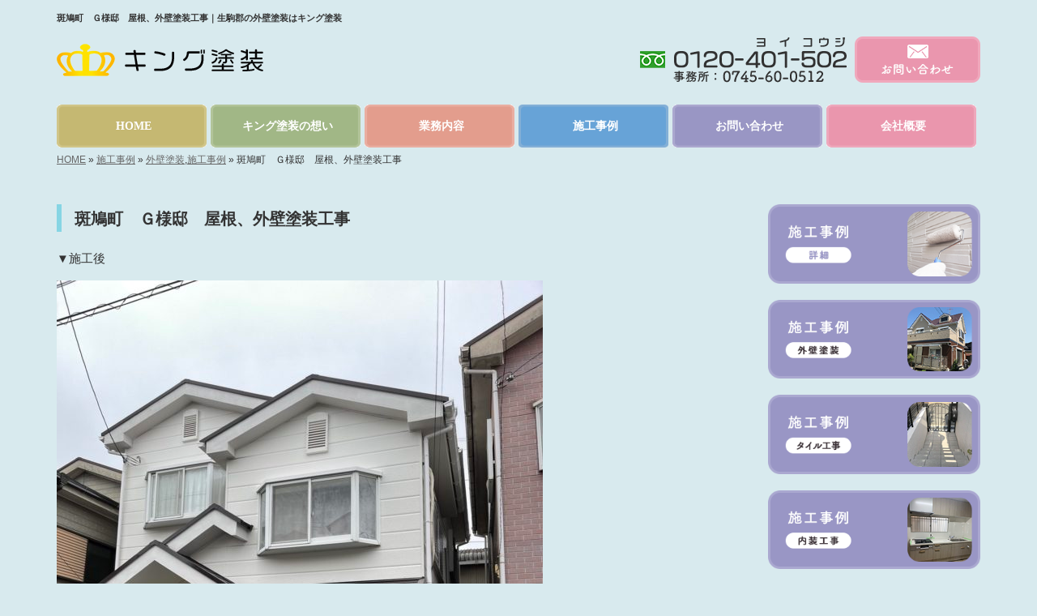

--- FILE ---
content_type: text/html; charset=UTF-8
request_url: https://www.king20395.com/4131
body_size: 6249
content:
<!DOCTYPE html>
<html lang="ja">
<head prefix="og: http://ogp.me/ns# fb: http://ogp.me/ns/fb# article: http://ogp.me/ns/article#">
<meta charset="UTF-8">
<title>斑鳩町　Ｇ様邸　屋根、外壁塗装工事｜生駒郡の外壁塗装はキング塗装</title>
<meta property='og:locale' content='ja_JP'>
<meta property='og:site_name' content='キング塗装'>
<meta property="og:title" content="斑鳩町　Ｇ様邸　屋根、外壁塗装工事">
<meta property="og:url" content="/4131">
<meta property="og:type" content="article">
<meta property="og:description" content="▼施工後▼施工前...">
<meta property="og:image" content="/wp-content/uploads/2022/02/S__38076430-600x800.jpg">
<meta name="viewport" content="width=device-width, initial-scale=1">
<meta name="keywords" content="生駒郡,外壁塗装,内装塗装,塗装工事,内装リフォーム">
<meta name="description" content="キング塗装は奈良県を中心に塗装工事や屋根工事など、お住まいの幅広い工事に対応しています。小さい会社ではありますが、さまざまな業種のベテランの職人が在籍しており、他社では真似できない質の高い施工をお届けすることができます。">

<meta name='robots' content='max-image-preview:large' />
<link rel='dns-prefetch' href='//code.jquery.com' />
<link rel='dns-prefetch' href='//use.fontawesome.com' />
<link rel='dns-prefetch' href='//webfont.fontplus.jp' />
<link rel='dns-prefetch' href='//s.w.org' />
<link rel="alternate" type="application/rss+xml" title="キング塗装 &raquo; フィード" href="/feed" />
<link rel="alternate" type="application/rss+xml" title="キング塗装 &raquo; コメントフィード" href="/comments/feed" />
		<script type="text/javascript">
			window._wpemojiSettings = {"baseUrl":"https:\/\/s.w.org\/images\/core\/emoji\/13.0.1\/72x72\/","ext":".png","svgUrl":"https:\/\/s.w.org\/images\/core\/emoji\/13.0.1\/svg\/","svgExt":".svg","source":{"concatemoji":"https:\/\/www.king20395.com\/wp-includes\/js\/wp-emoji-release.min.js?ver=5.7.14"}};
			!function(e,a,t){var n,r,o,i=a.createElement("canvas"),p=i.getContext&&i.getContext("2d");function s(e,t){var a=String.fromCharCode;p.clearRect(0,0,i.width,i.height),p.fillText(a.apply(this,e),0,0);e=i.toDataURL();return p.clearRect(0,0,i.width,i.height),p.fillText(a.apply(this,t),0,0),e===i.toDataURL()}function c(e){var t=a.createElement("script");t.src=e,t.defer=t.type="text/javascript",a.getElementsByTagName("head")[0].appendChild(t)}for(o=Array("flag","emoji"),t.supports={everything:!0,everythingExceptFlag:!0},r=0;r<o.length;r++)t.supports[o[r]]=function(e){if(!p||!p.fillText)return!1;switch(p.textBaseline="top",p.font="600 32px Arial",e){case"flag":return s([127987,65039,8205,9895,65039],[127987,65039,8203,9895,65039])?!1:!s([55356,56826,55356,56819],[55356,56826,8203,55356,56819])&&!s([55356,57332,56128,56423,56128,56418,56128,56421,56128,56430,56128,56423,56128,56447],[55356,57332,8203,56128,56423,8203,56128,56418,8203,56128,56421,8203,56128,56430,8203,56128,56423,8203,56128,56447]);case"emoji":return!s([55357,56424,8205,55356,57212],[55357,56424,8203,55356,57212])}return!1}(o[r]),t.supports.everything=t.supports.everything&&t.supports[o[r]],"flag"!==o[r]&&(t.supports.everythingExceptFlag=t.supports.everythingExceptFlag&&t.supports[o[r]]);t.supports.everythingExceptFlag=t.supports.everythingExceptFlag&&!t.supports.flag,t.DOMReady=!1,t.readyCallback=function(){t.DOMReady=!0},t.supports.everything||(n=function(){t.readyCallback()},a.addEventListener?(a.addEventListener("DOMContentLoaded",n,!1),e.addEventListener("load",n,!1)):(e.attachEvent("onload",n),a.attachEvent("onreadystatechange",function(){"complete"===a.readyState&&t.readyCallback()})),(n=t.source||{}).concatemoji?c(n.concatemoji):n.wpemoji&&n.twemoji&&(c(n.twemoji),c(n.wpemoji)))}(window,document,window._wpemojiSettings);
		</script>
		<style type="text/css">
img.wp-smiley,
img.emoji {
	display: inline !important;
	border: none !important;
	box-shadow: none !important;
	height: 1em !important;
	width: 1em !important;
	margin: 0 .07em !important;
	vertical-align: -0.1em !important;
	background: none !important;
	padding: 0 !important;
}
</style>
	<link rel='stylesheet' id='wp-block-library-css'  href='/wp-includes/css/dist/block-library/style.min.css?ver=5.7.14' type='text/css' media='all' />
<link rel='stylesheet' id='share_s-bootstrap-css'  href='/wp-content/themes/theme-third/css/external/bootstrap.css?ver=5.7.14' type='text/css' media='all' />
<link rel='stylesheet' id='share_s-slick-css'  href='/wp-content/themes/theme-third/css/external/slick.css?ver=5.7.14' type='text/css' media='all' />
<link rel='stylesheet' id='share_s-slick-theme-css'  href='/wp-content/themes/theme-third/css/external/slick-theme.css?ver=5.7.14' type='text/css' media='all' />
<link rel='stylesheet' id='share_s-common-css'  href='/wp-content/themes/theme-third/css/style.css?ver=5.7.14' type='text/css' media='all' />
<link rel='stylesheet' id='share_s-sub-css'  href='/wp-content/themes/theme-third/css/sub.css?ver=5.7.14' type='text/css' media='all' />
<link rel='stylesheet' id='share_s-design-css'  href='/wp-content/themes/theme-third/design.css?ver=5.7.14' type='text/css' media='all' />
<link rel='stylesheet' id='share_s-design+-css'  href='/wp-content/themes/theme-third/style.css?ver=5.7.14' type='text/css' media='all' />
<script type='text/javascript' src='https://code.jquery.com/jquery-1.12.4.min.js?ver=5.7.14' id='jquery-js'></script>
<link rel="https://api.w.org/" href="/wp-json/" /><link rel="alternate" type="application/json" href="/wp-json/wp/v2/posts/4131" /><link rel="EditURI" type="application/rsd+xml" title="RSD" href="/xmlrpc.php?rsd" />
<link rel="wlwmanifest" type="application/wlwmanifest+xml" href="/wp-includes/wlwmanifest.xml" /> 
<link rel="canonical" href="/4131" />
<link rel='shortlink' href='/?p=4131' />
<link rel="alternate" type="application/json+oembed" href="/wp-json/oembed/1.0/embed?url=https%3A%2F%2Fwww.king20395.com%2F4131" />
<link rel="alternate" type="text/xml+oembed" href="/wp-json/oembed/1.0/embed?url=https%3A%2F%2Fwww.king20395.com%2F4131&#038;format=xml" />
<!--GoogleAnalyticsStart-->
<!-- Global site tag (gtag.js) - Google Analytics -->
<script async src="https://www.googletagmanager.com/gtag/js?id=UA-174011822-1"></script>
<script>
  window.dataLayer = window.dataLayer || [];
  function gtag(){dataLayer.push(arguments);}
  gtag('js', new Date());

  gtag('config', 'UA-174011822-1');
  gtag('config', 'G-QJ9JLYHLRZ');
</script>


<!--GoogleAnalyticsEnd--><link rel="Shortcut Icon" type="image/x-icon" href="/favicon.png" />
<!-- BEGIN: WP Social Bookmarking Light -->
<script>(function(d, s, id) {
  var js, fjs = d.getElementsByTagName(s)[0];
  if (d.getElementById(id)) return;
  js = d.createElement(s); js.id = id;
  js.src = "//connect.facebook.net/ja_JP/sdk.js#xfbml=1&version=v2.7";
  fjs.parentNode.insertBefore(js, fjs);
}(document, 'script', 'facebook-jssdk'));</script>
<style type="text/css">
.wp_social_bookmarking_light{
    border: 0 !important;
    padding: 10px 0 20px 0 !important;
    margin: 0 !important;
}
.wp_social_bookmarking_light div{
    float: left !important;
    border: 0 !important;
    padding: 0 !important;
    margin: 0 5px 0px 0 !important;
    min-height: 30px !important;
    line-height: 18px !important;
    text-indent: 0 !important;
}
.wp_social_bookmarking_light img{
    border: 0 !important;
    padding: 0;
    margin: 0;
    vertical-align: top !important;
}
.wp_social_bookmarking_light_clear{
    clear: both !important;
}
#fb-root{
    display: none;
}
.wsbl_twitter{
    width: 100px;
}
.wsbl_facebook_like iframe{
    max-width: none !important;
}
.wsbl_pinterest a{
    border: 0px !important;
}</style>
<!-- END: WP Social Bookmarking Light -->

</head>

<body id="top-head" class="post-template-default single single-post postid-4131">
<div id="fb-root"></div>
<script>(function(d, s, id) {
  var js, fjs = d.getElementsByTagName(s)[0];
  if (d.getElementById(id)) return;
  js = d.createElement(s); js.id = id;
  js.src = "//connect.facebook.net/ja_JP/sdk.js#xfbml=1&version=v2.7";
  fjs.parentNode.insertBefore(js, fjs);
}(document, 'script', 'facebook-jssdk'));</script>

  <header id="masthead" class="site-header top-head" role="banner">

  <div class="wrapper-navi">

    <div class="container top-head-inner">

        <!-- スマホ用 メニューボタンここから -->
        <div id="nav-toggle">
            <div>
                <span></span>
                <span></span>
                <span></span>
            </div>
        </div>
        <!-- スマホ用 メニューボタンここまで -->

                <h1 class="col-md-12 fs-small headertop-copy">斑鳩町　Ｇ様邸　屋根、外壁塗装工事｜生駒郡の外壁塗装はキング塗装</h1>

        <div class="clearfix header-info">
          <p class="logo">
            <a href="https://www.king20395.com"><img src="/wp-content/themes/theme-third/img/common/logo.png" alt="キング塗装"></a>
          </p>
          <div class="tel hidden-tb">
                                <a href="/contact"><img src="/wp-content/themes/theme-third/img/common/tel.png" alt="キング塗装"></a>
                          </div>
        </div>

    </div>

    <div class="bg-global-nav">

    <div class="global-nav">

        <div class="menu-header-container">

          <ul id="menu-header">

            <!-- トップページ  -->
            <li class="menu-item_01 ">
              <a href="https://www.king20395.com">
              <strong class="global-nav-label--ja">HOME</strong>
              <span class="global-nav-label--en">top</span>
              </a>
            </li>

            <!-- メニュー(詳細なし)  -->
            <li class="menu-item-has-children menu-item_02">
              <a href="/motto">
              <strong class="global-nav-label--ja">キング塗装の想い</strong>
              <span class="global-nav-label--en">motto</span>
              </a>
              <ul class="sub-menu sub-menu--header"></ul>            </li>

            <!-- メニュー(詳細あり)  -->
            <li class="menu-item-has-children menu-item_03">
              <a href="/service">
              <strong class="global-nav-label--ja">業務内容</strong>
              <span class="global-nav-label--en">service</span></a>
              <ul class="sub-menu sub-menu--header"></ul>            </li>
            
              <!-- コロナ対策 
              <li class="menu-item_08">
                  <a href="/category/blog_covid">
                      <strong class="global-nav-label--ja">コロナ対策</strong>
                      <span class="global-nav-label--en">コロナ対策</span>
                  </a>
              </li>
               -->

            <!-- ブログ  -->
            <li class="menu-item-has-children menu-item_06 current">
              <a href="/blog">
              <strong class="global-nav-label--ja">施工事例</strong>
              <span class="global-nav-label--en">blog</span>
              </a>
              <ul class="sub-menu sub-menu--header blog-child">
					<li class="cat-item cat-item-10"><a href="/category/blog_works">施工事例</a>
<ul class='children'>
	<li class="cat-item cat-item-16"><a href="/category/blog_works/%e5%a4%96%e5%a3%81%e5%a1%97%e8%a3%85">外壁塗装</a>
</li>
	<li class="cat-item cat-item-17"><a href="/category/blog_works/%e5%b1%8b%e6%a0%b9%e5%a1%97%e8%a3%85">屋根塗装</a>
</li>
	<li class="cat-item cat-item-18"><a href="/category/blog_works/%e5%a4%96%e6%a7%8b%e5%b7%a5%e4%ba%8b%e3%80%80%e3%81%9d%e3%81%ae%e4%bb%96">外構工事　その他</a>
</li>
	<li class="cat-item cat-item-19"><a href="/category/blog_works/%e3%82%bf%e3%82%a4%e3%83%ab%e5%b7%a5%e4%ba%8b">タイル工事</a>
</li>
	<li class="cat-item cat-item-20"><a href="/category/blog_works/%e5%86%85%e8%a3%85%e5%b7%a5%e4%ba%8b">内装工事</a>
</li>
	<li class="cat-item cat-item-24"><a href="/category/blog_works/%e5%b1%8b%e6%a0%b9%e5%b7%a5%e4%ba%8b">屋根工事</a>
</li>
	<li class="cat-item cat-item-25"><a href="/category/blog_works/%e3%83%89%e3%82%a2%e5%b7%a5%e4%ba%8b">ドア工事</a>
</li>
</ul>
</li>
	<li class="cat-item cat-item-1"><a href="/category/blog_news">お知らせ</a>
</li>
              </ul>
            </li>

            <!-- お問い合わせ  -->
                        <li class="menu-item_07">
              <a href="/contact">
              <strong class="global-nav-label--ja">お問い合わせ</strong>
              <span class="global-nav-label--en">contact</span>
              </a>
            </li>
            			  
            <!-- 会社・店舗情報  -->
            <li class="menu-item_08">
              <a href="/information">
              <strong class="global-nav-label--ja">会社概要</strong>
              <span class="global-nav-label--en">information</span>
              </a>
            </li>


          </ul>

        </div>

</div>

<!-- global-nav --></div>

  </div>

<!-- header --></header>

<div class="breadcrumbs">

	<div class="container mt100">

		<div class="wrapper-breadcrumbs">

								<a href="https://www.king20395.com">HOME</a> &raquo;
				<a href="/blog">施工事例</a>  &raquo;
				<a href="/category/blog_works/%e5%a4%96%e5%a3%81%e5%a1%97%e8%a3%85">外壁塗装</a>,<a href="/category/blog_works">施工事例</a> &raquo;				<span>  斑鳩町　Ｇ様邸　屋根、外壁塗装工事</span>

				
		</div>

	</div>

</div>

	<div class="container contents">

		<div class="row">

			<main>

				
				<div class="col-md-9 contents-main-left">

					<h2 class="content-title--bl">斑鳩町　Ｇ様邸　屋根、外壁塗装工事</h2>

					
				<div class="content-blog-box">

					<div class="content-main">

						<div class="content-main-section blog-content">

							
							<div class="clearfix"><p>▼施工後</p>
<p><img loading="lazy" class="alignnone size-large wp-image-4132" src="/wp-content/uploads/2022/02/S__38076430-600x800.jpg" alt="" width="600" height="800" /></p>
<p>▼施工前</p>
<p><img loading="lazy" class="alignnone size-large wp-image-4133" src="/wp-content/uploads/2022/02/S__38076522-600x800.jpg" alt="" width="600" height="800" /></p>
<p>&nbsp;</p>
<p>▼施工後（屋根）</p>
<p><img loading="lazy" class="alignnone size-large wp-image-4171" src="/wp-content/uploads/2022/02/S__38076492-600x800.jpg" alt="" width="600" height="800" /></p>
<p><img loading="lazy" class="alignnone size-large wp-image-4169" src="/wp-content/uploads/2022/02/S__38076490-600x800.jpg" alt="" width="600" height="800" /></p>
<p><img loading="lazy" class="alignnone size-large wp-image-4167" src="/wp-content/uploads/2022/02/S__38076488-600x800.jpg" alt="" width="600" height="800" /></p>
<p>▼施工前（屋根）</p>
<p><img loading="lazy" class="alignnone size-large wp-image-4193" src="/wp-content/uploads/2022/02/S__38076516-600x800.jpg" alt="" width="600" height="800" /></p>
<p><img loading="lazy" class="alignnone size-large wp-image-4192" src="/wp-content/uploads/2022/02/S__38076515-600x800.jpg" alt="" width="600" height="800" /></p>
<p>▼施工後（ベランダ床　防水）</p>
<p>&nbsp;</p>
<p>&nbsp;</p>
</div>
							
																																			
							<div class="blog-post-meta">
								<p>2022年02月13日 | <a href="/category/blog_works/%e5%a4%96%e5%a3%81%e5%a1%97%e8%a3%85" rel="category tag">外壁塗装</a>,<a href="/category/blog_works" rel="category tag">施工事例</a></p>
							</div>


							<div class='wp_social_bookmarking_light'><div class="wsbl_facebook_like"><div id="fb-root"></div><fb:like href="/4131" layout="button_count" action="like" width="100" share="false" show_faces="false" ></fb:like></div><div class="wsbl_twitter"><a href="https://twitter.com/share" class="twitter-share-button" data-url="/4131" data-text="斑鳩町　Ｇ様邸　屋根、外壁塗装工事">Tweet</a></div><div class="wsbl_line"><a href='line://msg/text/%E6%96%91%E9%B3%A9%E7%94%BA%E3%80%80%EF%BC%A7%E6%A7%98%E9%82%B8%E3%80%80%E5%B1%8B%E6%A0%B9%E3%80%81%E5%A4%96%E5%A3%81%E5%A1%97%E8%A3%85%E5%B7%A5%E4%BA%8B%0D%0Ahttps%3A%2F%2Fwww.king20395.com%2F4131' title='LINEで送る' rel=nofollow class='wp_social_bookmarking_light_a' ><img src='/wp-content/plugins/wp-social-bookmarking-light/images/line88x20.png' alt='LINEで送る' title='LINEで送る' width='88' height='20' class='wp_social_bookmarking_light_img' /></a></div></div><br class='wp_social_bookmarking_light_clear' />
														<p class="txt-center"><a href="/blog" class="btn btn-default">一覧ページに戻る</a></p>
							
						</div>

					</div>

				</div>

				</div>

				
			</main>

			<div class="col-md-3">


	<!-- サイドバー上部 -->
	<div class="side-banner">
		<a href="/category/blog_works"><img src="/wp-content/themes/theme-third/img/common/bnr-common-001.png" alt="施工事例"></a>
	</div>
    
    	<div class="side-banner">
		<a href="category/blog_works/%e5%a4%96%e5%a3%81%e5%a1%97%e8%a3%85"><img src="/wp-content/themes/theme-third/img/common/bnr_blog_gaiheki_navi.png" alt="外壁塗装"></a>
	</div>
    
    	<div class="side-banner">
		<a href="category/blog_works/%e3%82%bf%e3%82%a4%e3%83%ab%e5%b7%a5%e4%ba%8b"><img src="/wp-content/themes/theme-third/img/common/bnr_blog_tile_navi.png" alt="タイル工事"></a>
	</div>
    
    	<div class="side-banner">
		<a href="category/blog_works/%e5%86%85%e8%a3%85%e5%b7%a5%e4%ba%8b"><img src="/wp-content/themes/theme-third/img/common/bnr_blog_naiso_navi.png" alt="内装工事"></a>
	</div>
    
    	<div class="side-banner">
		<a href="category/blog_works/%e5%b1%8b%e6%a0%b9%e5%b7%a5%e4%ba%8b"><img src="/wp-content/themes/theme-third/img/common/bnr_blog_yane_navi.png" alt="屋根工事"></a>
	</div>
	
	<div class="side-banner">
		<a href="/contact"><img src="/wp-content/themes/theme-third/img/common/bnr-common-002.png" alt="お問い合わせ"></a>
	</div>
	<!-- /サイドバー上部 -->

	<div id="info-blog">

		<div class="widget widget_recent_entries">
			<h4 class="widget-title">新着記事</h4>
			<ul>
						<li><a href="/4824"><span class="post-date">2025.11.05</span><br>
			H様邸　奈良市　 グレー系が一番汚れ目立ちません！</a></li>
						<li><a href="/4819"><span class="post-date">2025.10.25</span><br>
			F様邸　橿原市　玄関ドア周りタイル貼って豪華に！</a></li>
						<li><a href="/4815"><span class="post-date">2025.10.12</span><br>
			クルマ買取LABO様　大和郡山市　作業服店>中古車販売店　外壁サイディング重ね貼り　濃いグレーで高級感出します！</a></li>
						<li><a href="/4800"><span class="post-date">2025.09.04</span><br>
			O様邸　大和郡山市　劇的ビフォーアフター！！</a></li>
						<li><a href="/4795"><span class="post-date">2025.08.30</span><br>
			Y様邸　奈良市　ベランダ側面アクセント塗り分け！</a></li>
						</ul>
		</div>
		
		<div class="widget widget_categories">
			<h4 class="widget-title">ブログカテゴリ</h4>
			<ul>
				<li class="cat-item cat-item-10"><a href="/category/blog_works">施工事例</a>
<ul class='children'>
	<li class="cat-item cat-item-16"><a href="/category/blog_works/%e5%a4%96%e5%a3%81%e5%a1%97%e8%a3%85">外壁塗装</a>
</li>
	<li class="cat-item cat-item-17"><a href="/category/blog_works/%e5%b1%8b%e6%a0%b9%e5%a1%97%e8%a3%85">屋根塗装</a>
</li>
	<li class="cat-item cat-item-18"><a href="/category/blog_works/%e5%a4%96%e6%a7%8b%e5%b7%a5%e4%ba%8b%e3%80%80%e3%81%9d%e3%81%ae%e4%bb%96">外構工事　その他</a>
</li>
	<li class="cat-item cat-item-19"><a href="/category/blog_works/%e3%82%bf%e3%82%a4%e3%83%ab%e5%b7%a5%e4%ba%8b">タイル工事</a>
</li>
	<li class="cat-item cat-item-20"><a href="/category/blog_works/%e5%86%85%e8%a3%85%e5%b7%a5%e4%ba%8b">内装工事</a>
</li>
	<li class="cat-item cat-item-24"><a href="/category/blog_works/%e5%b1%8b%e6%a0%b9%e5%b7%a5%e4%ba%8b">屋根工事</a>
</li>
	<li class="cat-item cat-item-25"><a href="/category/blog_works/%e3%83%89%e3%82%a2%e5%b7%a5%e4%ba%8b">ドア工事</a>
</li>
</ul>
</li>
	<li class="cat-item cat-item-1"><a href="/category/blog_news">お知らせ</a>
</li>
			</ul>
		</div>

		
	</div>
	
	<!-- サイドバー下部 -->
	<div class="side-banner">
		<div class="banner-separate clearfix">
			<div class="btn-share">
				<!-- <div class="btn-tw-share"><a href="https://twitter.com/share?url=https://www.king20395.com" target="_blank"><i class="fa fa-twitter" aria-hidden="true"></i>&nbsp;Twitterでシェア</a></div>-->
				<div class="btn-fb-share"><a href="https://www.facebook.com/sharer/sharer.php?u=https://www.king20395.com" target="_blank"><i class="fa fa-facebook" aria-hidden="true"></i>&nbsp;Facebookでシェア</a></div>
			</div>
		</div>
		        <div class="banner-separate">
        	        	<a href="https://sumitec-kansai.com/" target="_blank"><img src="/wp-content/themes/theme-third/img/common/sumitech.jpg" alt="住テック"></a>
        	        </div>
	</div>
    
    	<div class="side-banner"> <img src="/wp-content/themes/theme-third/img/common/img_nurikae.png" alt="塗り替え">
	</div>

	
</div>

		</div>

	</div>


<footer>
	<div class="footer-bgtop">
		<div class="container">
			<div class="menu-footer_all-container">
				<ul id="menu-footer_all" class="clearfix menu">
					
					<!-- トップページ  -->
					<li><a href="https://www.king20395.com">HOME</a></li>
					
					<!-- メニュー(詳細なし)  -->
					<li> <a href="/motto">キング塗装の想い</a>
						<ul class="sub-menu"></ul>					</li>
					
					<!-- メニュー(詳細あり)  -->
					<li> <a href="/service">業務内容</a>
						<ul class="sub-menu"></ul>					</li>

					<!-- ブログ  -->
					<li> <a href="/blog">施工事例</a>
						<ul class="sub-menu">
								<li class="cat-item cat-item-10"><a href="/category/blog_works">施工事例</a>
<ul class='children'>
	<li class="cat-item cat-item-16"><a href="/category/blog_works/%e5%a4%96%e5%a3%81%e5%a1%97%e8%a3%85">外壁塗装</a>
</li>
	<li class="cat-item cat-item-17"><a href="/category/blog_works/%e5%b1%8b%e6%a0%b9%e5%a1%97%e8%a3%85">屋根塗装</a>
</li>
	<li class="cat-item cat-item-18"><a href="/category/blog_works/%e5%a4%96%e6%a7%8b%e5%b7%a5%e4%ba%8b%e3%80%80%e3%81%9d%e3%81%ae%e4%bb%96">外構工事　その他</a>
</li>
	<li class="cat-item cat-item-19"><a href="/category/blog_works/%e3%82%bf%e3%82%a4%e3%83%ab%e5%b7%a5%e4%ba%8b">タイル工事</a>
</li>
	<li class="cat-item cat-item-20"><a href="/category/blog_works/%e5%86%85%e8%a3%85%e5%b7%a5%e4%ba%8b">内装工事</a>
</li>
	<li class="cat-item cat-item-24"><a href="/category/blog_works/%e5%b1%8b%e6%a0%b9%e5%b7%a5%e4%ba%8b">屋根工事</a>
</li>
	<li class="cat-item cat-item-25"><a href="/category/blog_works/%e3%83%89%e3%82%a2%e5%b7%a5%e4%ba%8b">ドア工事</a>
</li>
</ul>
</li>
	<li class="cat-item cat-item-1"><a href="/category/blog_news">お知らせ</a>
</li>
						</ul>
					</li>
					
					<!-- お問い合わせ -->
										<li><a href="/contact">お問い合わせ</a></li>
										
					<!-- 会社・店舗情報  -->
					<li><a href="/information">会社概要</a></li>

				</ul>
			</div>
		</div>
	</div>
	<div class="footer-snsicons--wrapper">
		<div class="container">
			<div class="footer-snsicons">
							</div>
		</div>
	</div>
	<div class="footer-bgbottom">
		<div class="container footer-copy">
			<p class="txt-center"><small>Copyright &copy;
				キング塗装				All Rights Reserved.</small></p>
		</div>
	</div>
	
	<!-- footer --></footer>
<div class="sp-conversion">
	<ul class="sp-conversion-list">
				<li class="btn-conversion--tel"><a href="tel:0120-401-502"><i class="fa fa-mobile fa-1" aria-hidden="true"></i>&nbsp;電話問い合わせ</a></li>
						<li class="btn-conversion--mail"><a href="/contact"><i class="fa fa-envelope-o fa_5" aria-hidden="true"></i>&nbsp;メール問い合わせ</a></li>
			</ul>
</div>
<div id="btn-page-top"><a href="#"><i class="fa fa-chevron-up" aria-hidden="true"></i></a></div>
<!-- BEGIN: WP Social Bookmarking Light -->
<script>!function(d,s,id){var js,fjs=d.getElementsByTagName(s)[0],p=/^http:/.test(d.location)?'http':'https';if(!d.getElementById(id)){js=d.createElement(s);js.id=id;js.src=p+'://platform.twitter.com/widgets.js';fjs.parentNode.insertBefore(js,fjs);}}(document, 'script', 'twitter-wjs');</script>
<!-- END: WP Social Bookmarking Light -->
<script type='text/javascript' src='/wp-content/themes/theme-third/js/navigation.js?ver=20151215' id='share_s-navigation-js'></script>
<script type='text/javascript' src='/wp-content/themes/theme-third/js/skip-link-focus-fix.js?ver=20151215' id='share_s-skip-link-focus-fix-js'></script>
<script type='text/javascript' src='/wp-content/themes/theme-third/js/external/html5shiv.js?ver=5.7.14' id='share_s-html5shiv-js'></script>
<script type='text/javascript' src='https://use.fontawesome.com/15ca37603b.js?ver=5.7.14' id='share_s-fontawsome-js'></script>
<script type='text/javascript' src='/wp-content/themes/theme-third/js/external/slick.min.js?ver=5.7.14' id='share_slick-js'></script>
<script type='text/javascript' src='/wp-content/themes/theme-third/js/external/jquery.easing.1.3.js?ver=5.7.14' id='share_s-jquery.easing-js'></script>
<script type='text/javascript' src='/wp-content/themes/theme-third/js/external/jquery.smoothScroll.js?ver=5.7.14' id='share_s-jquery.smoothScroll-js'></script>
<script type='text/javascript' src='/wp-content/themes/theme-third/js/external/jquery.matchHeight-min.js?ver=5.7.14' id='share_s-jquery.matchHeight-js'></script>
<script type='text/javascript' src='/wp-content/themes/theme-third/js/init.js?ver=5.7.14' id='share_s-init-js'></script>
<script type='text/javascript' src='/wp-content/themes/theme-third/js/ofi.min.js?ver=5.7.14' id='share_s-ofi.min.js-js'></script>
<script type='text/javascript' src='//webfont.fontplus.jp/accessor/script/fontplus.js?C0ZmmXk378c=&#038;aa=1&#038;ab=2&#038;ver=5.7.14' id='share_s-fontplus-js'></script>
<script type='text/javascript' src='/wp-includes/js/wp-embed.min.js?ver=5.7.14' id='wp-embed-js'></script>
<script>
  objectFitImages('img.object-fit-img');
</script>
</body></html>

--- FILE ---
content_type: text/css
request_url: https://www.king20395.com/wp-content/themes/theme-third/css/style.css?ver=5.7.14
body_size: 8412
content:
@charset "UTF-8";
/*! sanitize.css v3.3.0 | CC0 1.0 Public Domain | github.com/10up/sanitize.css */
/*
 * Normalization
 */
abbr[title] {
  text-decoration: underline;
  text-decoration: underline dotted; }

audio:not([controls]) {
  display: none; }

b,
strong {
  font-weight: bolder; }

button {
  -webkit-appearance: button;
  overflow: visible; }

button::-moz-focus-inner,
input::-moz-focus-inner {
  border: 0;
  padding: 0; }

button:-moz-focusring,
input:-moz-focusring {
  outline: 1px dotted ButtonText; }

button,
select {
  text-transform: none; }

details {
  display: block; }

hr {
  overflow: visible; }

html {
  -ms-overflow-style: -ms-autohiding-scrollbar;
  overflow-y: scroll;
  -webkit-text-size-adjust: 100%; }

input {
  -webkit-border-radius: 0; }
  input[type="button"], input[type="reset"], input[type="submit"] {
    -webkit-appearance: button; }
  input[type="number"] {
    width: auto; }
  input[type="search"] {
    -webkit-appearance: textfield; }
    input[type="search"]::-webkit-search-cancel-button, input[type="search"]::-webkit-search-decoration {
      -webkit-appearance: none; }

main {
  display: block; }

pre {
  overflow: auto; }

progress {
  display: inline-block; }

summary {
  display: block; }

svg:not(:root) {
  overflow: hidden; }

template {
  display: none; }

textarea {
  overflow: auto; }

[hidden] {
  display: none; }

/*
 * Universal inheritance
 */
*,
::before,
::after {
  box-sizing: inherit; }

* {
  font-size: inherit;
  line-height: inherit; }

::before,
::after {
  text-decoration: inherit;
  vertical-align: inherit; }

button,
input,
select,
textarea {
  font-family: inherit;
  font-style: inherit;
  font-weight: inherit; }

/*
 * Opinionated defaults
 */
* {
  margin: 0;
  padding: 0; }

*,
::before,
::after {
  border-style: solid;
  border-width: 0; }

a,
area,
button,
input,
label,
select,
textarea,
[tabindex] {
  -ms-touch-action: manipulation;
      touch-action: manipulation; }


  select::-ms-expand {
    display: none; }
  select::-ms-value {
    color: currentColor; }

svg {
  fill: currentColor; }

[aria-busy="true"] {
  cursor: progress; }

[aria-controls] {
  cursor: pointer; }

[aria-disabled] {
  cursor: default; }

[hidden][aria-hidden="false"] {
  clip: rect(0 0 0 0);
  display: inherit;
  position: absolute; }
  [hidden][aria-hidden="false"]:focus {
    clip: auto; }

/*
 * Configurable defaults
 */
* {
  background-repeat: no-repeat; }

:root {
  /*background-color: #ffffff;*/
  box-sizing: border-box;
  /*color: #000000;*/
}
.content-subtitle a {
  text-decoration: none; }
.btn {
  text-decoration: none; }
audio,
canvas,
iframe,
img,
svg,
video {
  vertical-align: middle; }

button,
input,
select,
textarea {
  background-color: transparent;
  color: inherit; }

code,
kbd,
pre,
samp {
  font-family: monospace, monospace; }

nav ol,
nav ul {
  list-style: none; }

small {
  font-size: 75%; }

table {
  border-collapse: collapse;
  border-spacing: 0; }

textarea {
  resize: vertical; }

::-moz-selection {
  background-color: #b3d4fc;
  color: #ffffff;
  text-shadow: none; }

::selection {
  background-color: #b3d4fc;
  color: #ffffff;
  text-shadow: none; }

/*==================================================
 * 初期設定
 *================================================*/
ul,
ol {
  list-style: none; }

body {
  font-family: "ヒラギノ角ゴ Pro W3","Hiragino Kaku Gothic Pro",Meiryo,"メイリオ","ＭＳ Ｐゴシック",Helvetica,Sans-Serif;
  line-height: 1.7;
  color: #333;
  font-size: 15px;
  word-wrap: break-word;
  overflow-wrap: break-word; }

img {
  max-width: 100%;
  height: auto; }

a {
    color: #c9302c;
    text-decoration: underline;
}
a:hover,
a:hover:before{
    text-decoration: none; }
a img:hover {
    opacity: 0.7; }
main a {
    text-decoration: underline; }
main a:hover {
    text-decoration: none; }

pre {
  display: block;
  padding: 9.5px;
  margin: 0 0 10px;
  font-size: 13px;
  line-height: 1.42857143;
  color: #333;
  word-break: break-all;
  word-wrap: break-word;
  background-color: #f5f5f5;
  border: 1px solid #ccc;
  border-radius: 4px;
  overflow: auto; }

code, kbd, pre, samp {
  font-family: Menlo,Monaco,Consolas,"Courier New",monospace; }

p {
  margin: 0 0 15px;
}

.table {
  margin-bottom: 0; }

.blog-image {
  margin: 0 0 20px;
  text-align: center; }

.fa.fa_5 {
  font-size: 0.5rem; }

.fa.fa-1 {
  font-size: 1rem; }

.fa.fa-1_2 {
  font-size: 1.2rem; }

.fa.fa-1_5 {
  font-size: 1.5rem; }

.fa.fa-2 {
  font-size: 2rem; }

.fa.fa-3 {
  font-size: 3rem; }

.fa.fa-7 {
  font-size: 7rem; }

.fa.fa-12 {
  font-size: 12rem; }

.fa-envelope-o,
.fa-mobile {
  position: relative;
  top: 2px; }

@media only screen and (min-width: 768px) {
  .content-blog-box:after,
  .blog-image:after {
    display: table;
    content: " "; }
  .blog-image {
    margin: 0 0 30px; }
  .blog-image a {
    display: block;
    overflow: hidden;
    text-align: center;
    vertical-align: middle; } }

.wsbl_twitter {
  width: 66px; }

/*==================================================
 * WordPress Classes
 *================================================*/
.wp-caption {
  border: none;
  text-align: left;
  background-color: transparent;
  padding: 0;
  margin: 0 0 11.5px;
  border-radius: 0;
  max-width: 100%; }

.wp-caption-text {
  color: #555555;
  margin-top: 5px;
  font-size: 12px;
  line-height: 1.4; }

.gallery {
  margin: 0 0 11.5px; }

.gallery-item {
  display: inline-block;
  padding: 1.79104477%;
  text-align: center;
  vertical-align: top;
  width: 100%; }

.gallery-columns-2 .gallery-item {
  max-width: 50%; }

.gallery-columns-3 .gallery-item {
  max-width: 33.33333%; }

.gallery-columns-4 .gallery-item {
  max-width: 25%; }

.gallery-columns-5 .gallery-item {
  max-width: 20%; }

.gallery-columns-6 .gallery-item {
  max-width: 16.66667%; }

.gallery-columns-7 .gallery-item {
  max-width: 14.28571%; }

.gallery-columns-8 .gallery-item {
  max-width: 12.5%; }

.gallery-columns-9 .gallery-item {
  max-width: 11.11111%; }

.gallery-icon img {
  margin: 0 auto; }

.gallery-caption {
  display: block; }

.gallery-columns-6 .gallery-caption,
.gallery-columns-7 .gallery-caption,
.gallery-columns-8 .gallery-caption,
.gallery-columns-9 .gallery-caption {
  display: none; }

.blog-post-meta {
  border-top: dotted 1px #ccc;
  padding: .5rem 0 0;
  margin-top: 40px;
  font-size:0.8rem; }

/* -------------------------------------------
  WordPress Editor
---------------------------------------------- */
img.alignleft,
img.alignright {
  display: block;
  margin: 0 auto; }

@media only screen and (min-width: 768px) {
  img.size-auto, img.size-large, img.size-full, img.size-medium {
    max-width: 100%;
    height: auto; }
  .alignleft, img.alignleft {
    display: inline;
    float: left;
    margin-right: 15px;
  }
  .alignright, img.alignright {
    display: inline;
    float: right;
    margin-left: 15px;
   }
  .aligncenter, img.aligncenter {
    clear: both;
    display: block;
    margin-left: auto;
    margin-right: auto;
    text-align: center; }
  img.alignleft, img.alignright, img.aligncenter {
    margin-bottom: 12px; }
  .wp-caption {
    border: none;
    border-radius: 0;
    font-size: 12px;
    line-height: 18px;
    margin-bottom: 20px;
    padding: 4px;
    text-align: center; }
  .wp-caption img {
    margin: 5px; }
  .wp-caption p.wp-caption-text {
    margin: 0 0 4px; }
  .wp-smiley {
    margin: 0; } }

@media only screen and (min-width: 768px) and (max-width: 1024px){
  .blog-content img.size-auto, .blog-content img.size-large, .blog-content img.size-full, .blog-content img.size-medium {
    max-width: 60%;
  }
}

/*==================================================
 * デバイス別の表示制御
 *================================================*/
/* for sp */
@media screen and (max-width:767px){
  .sp-hidden {
    display: none !important;
  }
}
/* for tablet */
@media screen and (min-width:768px) and (max-width:1024px){
  .tb-hidden {
    display: none !important;
  }
}
/* for pc */
@media screen and (max-width:1025px){
  .pc-hidden {
    display: none !important;
  }
}

/* PC・SP画像切り替え */
.sp_disp {
	display:none;
}

@media only screen and (max-width: 767px){
	.pc_disp {
		display:none;
	}

	.sp_disp {
		display:block;
	}
}

/*==================================================
 * 汎用class デバイス幅にかかわらず、単発で利用するためのclass群です
 *================================================*/
.txt-right {
  text-align: right !important; }

.txt-center {
  text-align: center !important; }

.fs-small {
  font-size: 0.750rem; }

.d-none {
  display: none !important; }

.p0 {
  padding: 0 !important; }

.m0p0 {
  margin: 0 !important;
  padding: 0 !important; }

.mt20 {
  margin: 20px 0 0 !important; }

.mb10 {
  margin: 0 0 10px !important; }

.mb0 {
  margin-bottom: 0 !important; }

.txt-alert {
  color: #f00 !important; }

a.tel-link {
  color: #c9302c;
  font-weight: bold; }

/*==================================================
 * 見出し 初期スタイル
 *================================================*/
h1 {
  font-size: 26px; }

h2 {
  font-size: 24px; }

h3 {
  font-size: 20px; }

h4 {
  font-size: 18px; }

h5 {
  font-size: 16px; }

h6 {
  font-size: 14px; }

h1, h2, h3, h4, h5, h6 {
  font-family: inherit;
  font-weight: 700;
  line-height: 1.4;
  margin: 0 0 10px;
  color: inherit; }


/*==================================================
 * 見出し パターン別スタイル
 *================================================*/
.content-title--bl {
  margin: 0 0 20px;
  padding: .2em 0 .1em .8em;
  border-left: 6px solid #c9302c;
  position: relative;
  font-size:20px; }

.content-subtitle {
  border-bottom: solid 2px #c9302c;
  margin: 0 0 10px;
  padding: 0 0 5px;
}

.content-subtitle--bl-2 {
  margin: 0 0 10px; }

/* 下ボーダー（2本線） */
.content-title--bbd {
  margin: 0 0 20px;
  padding-bottom: .5em;
  border-bottom: 3px double #c9302c; }

@media only screen and (min-width: 768px) {
  .content-title--bl,
  .content-title--bbd,
  .content-title--bdacc,
  .content-title--bb2,
  .content-title--marker,
  .content-title--stripe,
  .content-title--gb {
    margin: 0 0 20px; } }


/*==================================================
 * ボタンスタイルをまとめました
 *================================================*/
.content-btn--more {
  clear: both;
  text-align: center; }
  .content-btn--more a {
    background: #c9302c;
    color: #fff;
    padding: 10px 0;
    display: block;
    transition: all 0.5s; }
    .content-btn--more a:hover {
      background: #9f2623;
      text-decoration: none; }

.btn-custome {
  color: #ffffff;
  background-color: #2c3e50;
  border-color: #233140; }
  .btn-custome:hover {
    background-color: #233140;
    border-color: #1a252f;
    color: #ffffff; }

.btn-outline {
  position: relative;
  display: inline-block;
  padding: .65em 4em;
  border: 2px solid #333;
  border-radius: 0;
  color: #333;
  text-decoration: none;
  text-align: center;
  transition: .3s ease-in-out; }
  .btn-outline:after {
    position: absolute;
    top: 4px;
    left: 4px;
    z-index: -1;
    content: '';
    width: 102%;
    height: 102%;
    background-color: #fe5f95;
    -ms-transform: rotate(1deg);
        transform: rotate(1deg);
    transition: .3s ease-in-out; }
  .btn-outline:hover {
    color: #fff; }
    .btn-outline:hover:after {
      top: 0;
      left: 0;
      width: 100%;
      height: 100%;
      -ms-transform: rotate(0);
          transform: rotate(0); }

/*==================================================
* もっと見る
*================================================*/
.btn--more {
  background: #c9302c;
  border: solid 1px #9f2623;
  color: #fff; }
  .btn--more:hover {
    background: #9f2623;
    border: solid 1px #751c1a;
    color: #fff; }

/*==================================================
* 新ボタン
*================================================*/
.btn.btn--link {
  background: #c9302c;
  color: #fff;
  display: inline-block;
  text-align: center; }

.btn.btn--link:hover {
  background: #b42b27;
  color: #fff; }

.btn-column {
  display: block;
  margin: 0 auto;
  width: 60%; }

/*==================================================
* カテゴリ一覧
*================================================*/
.btn-catlist {
  color: #ffffff;
  background-color: #c9302c;
  margin: 0 5px 5px 0;
  padding: 3px 6px; }

.btn-catlist:hover {
  color: #fff; }

/*==================================================
 * jquery wordpressプラグイン用
 *================================================*/
.bx-wrapper .bx-controls-direction a {
  z-index: 1; }

.bx-wrapper {
  margin: 0 auto; }

.bx-wrapper img {
  width: 100%; }

.bx-controls-direction {
  display: none;
  z-index: 1010; }

.bx-wrapper .bx-controls-direction a {
  background: rgba(0, 0, 0, 0.6);
  display: block;
  width: 50px;
  height: 50px;
  white-space: nowrap;
  overflow: hidden;
  text-indent: -100%; }

.bx-wrapper .bx-prev,
.bx-wrapper .bx-next {
  transition: all 0.7s; }
  .bx-wrapper .bx-prev:hover,
  .bx-wrapper .bx-next:hover {
    text-decoration: none;
    opacity: 0.7; }
  .bx-wrapper .bx-prev:before,
  .bx-wrapper .bx-next:before {
    color: #fff;
    font-size: 28px;
    line-height: 1;
    width: 28px;
    height: 28px;
    font-family: FontAwesome;
    text-indent: 0;
    position: absolute;
    top: 12px; }

.bx-wrapper .bx-prev {
  left: 0; }
  .bx-wrapper .bx-prev:before {
    content: '\f104';
    left: 17px; }

.bx-wrapper .bx-next {
  right: 0; }
  .bx-wrapper .bx-next:before {
    content: '\f105';
    right: 0; }

.bx-wrapper .bx-pager,
.bx-wrapper .bx-controls-auto {
  bottom: 10px; }

.bx-wrapper .bx-pager.bx-default-pager a {
  border-radius: 0; }

.bx-pager-thumb {
  margin: 20px 0 0; }
  .bx-pager-thumb li {
    float: left;
    width: 32%; }
    .bx-pager-thumb li:not(:last-child) {
      margin: 0 2% 0 0; }

@media only screen and (min-width: 768px) {
  .bx-controls-direction {
    display: block; }
  .bx-wrapper .bx-pager,
  .bx-wrapper .bx-controls-auto {
    bottom: 20px; }
  .bx-wrapper .bx-pager.bx-default-pager a {
    width: 15px;
    height: 15px; } }

/*==================================================
 * wp social bookmark light
 *================================================*/
.wsbl_twitter {
  width: 67px; }


/*==================================================
 * ぱんくずナビ
 *================================================*/
.breadcrumbs {
  /*background: #eee;*/
  margin: 0 0 20px;
  padding: 5px 0; }
  .breadcrumbs > * {
    font-size: .750rem;
    color: #666; }

.breadcrumbs-list li {
  display: inline-block; }
  .breadcrumbs-list li:not(:last-child):after {
    content: ">";
    padding: 0 10px; }
  .breadcrumbs-list li a {
    color: #666;
    font-size: .750rem; }

@media only screen and (min-width: 768px) {
  .breadcrumbs {
    margin: 0 0 40px; } }

/*==================================================
 * コンテンツ部分 カテゴリ一覧
 *================================================*/
.cat-links {
  margin: 0 auto 30px; }
  .cat-links a {
    font-size: .750rem; }

@media only screen and (min-width: 768px) {
  .cat-links {
    margin: 0 auto 40px; }
    .cat-links ul li {
      margin-bottom: 0; } }

/*==================================================
 * ウィジェット サイドカテゴリ一覧
 *================================================*/
.widget li a {
    text-decoration: none;
}
.widget li a:hover {
    text-decoration: underline;
}
.widget_categories li a {
    position: relative;
    padding: 0 0 0 1em;
}
.widget_categories li a:before {
    content: "\f105";
    font-family: FontAwesome;
    font-style: normal;
    font-weight: normal;
    text-decoration: inherit;
    color: #ccc;
    position: absolute;
    left: 0;
}
.widget_categories li a:hover:before {
  text-decoration: none;
}
.widget_categories .children {
  padding: 10px 0 10px .5rem; }


/*==================================================
 * ページナビ wp-pagenavi
 *================================================*/
.wp-pagenavi {
  clear: both; }
  .wp-pagenavi a {
    color: #fff;
    display: inline-block;
    background: #666;
    padding: 5px 10px;
    text-decoration: none;
    margin: 0 5px; }
  .wp-pagenavi span {
    color: #ccc;
    display: inline-block;
    background: #666;
    padding: 5px 10px;
    margin: 0 5px 0 0; }


/*==================================================
 * facebook page plugin レスポンシブ
 *================================================*/
.facebook-wrapper {
  max-width: 500px;
  margin: 0 auto; }

.fb-page-plugin {
  max-width: 500px;
  margin: 0 auto; }

.fb-page-plugin > .fb-page {
  width: 100%; }

.fb-page-plugin > .fb-page > span,
.fb-page-plugin iframe {
  width: 100% !important; }

.menu-scroll {
  display: none; }

@media only screen and (min-width: 768px) {
  .fb-page-plugin {
    border: solid 1px #ccc; }
  .menu-scroll {
    display: block;
    position: fixed;
    right: 30px;
    top: 130px;
    z-index: 1; } }

/*==================================================
 * sp 追従ボタン
 *================================================*/
.sp-conversion {
  background-color: rgba(76, 76, 76, 0.7);
  position: fixed;
  bottom: -1%;
  left: 0;
  padding: 10px 0;
  z-index: 0;
  width: 100%; }

.sp-conversion-list {
  border-spacing: 10px 0;
  display: table;
  table-layout: fixed;
  width: 100%; }
  .sp-conversion-list li {
    display: table-cell;
    text-align: center; }
    .sp-conversion-list li a {
      border-radius: 3px;
      color: #fff;
      display: block;
      font-size: 11px;
      text-shadow: none;
      text-decoration: none;
      padding: 10px;
    }

.btn-conversion--tel a {
  background: #068bf1;
  border-bottom: 2px solid #0b6cba;
  position: relative; }

.btn-conversion--mail a {
  background: #61aa12;
  border-bottom: 2px solid #509407;
  position: relative; }

@media only screen and (min-width: 768px) {
  .sp-conversion {
    display: none; } }

/*==================================================
 * サイドバー ウィジェット
 *================================================*/
@media only screen and (max-width: 767px) {
  .widget-area {
    display: none; } }

.widget {
  margin: 0 0 30px; }
  .widget ul li {
    font-size: 0.9rem;
    line-height:1.5; }
    .widget ul li:not(:last-child) {
      margin: 0 0 10px; }

.widget-title {
  padding-left: 10px;
  border-bottom:solid 1px #ccc;
  padding-bottom: 5px;
 }
.widget-links-outer {
  border: solid 1px #ccc; }

#info-blog li {
  border-bottom:dotted 1px #ccc;
}

.widget-links-list li a {
  display: block;
  padding: 10px 10px 10px 30px;
  background: url(../img/icon_bit.gif) no-repeat 10px center; }
.widget-links-list li a:hover {
    background-color: #f0f0f0;
    text-decoration: none; }

.widget-links-list li:not(:last-child) {
  border-bottom: solid 1px #ccc; }

.widget-info-list li p {
  margin: 0;
  padding: 0; }

.widget-info-list li a {
  display: block; }

.widget-info-list li:not(:last-child) {
  border-bottom: solid 1px #ccc;
  margin: 0 0 20px;
  padding: 0 0 10px; }

#secondary .widget {
  margin: 0 0 20px; }

.widget-info-date {
  color: #666;
  font-size: 0.750rem; }

.widget_recent_entries a {
  display: block;
  padding:10px 3px 10px 3px; }
  .widget_recent_entries a:hover,
  .widget_categories a:hover {
  background-color:#f0f0f0; }
.widget_categories li a:before {
    text-decoration: none;
}

.widget_recent_entries .post-date {
  color: #666;
  font-size: 0.750rem;
  padding-bottom: 5px; }

@media only screen and (min-width: 768px) {
  .widget {
    margin: 0; }
    .widget:not(:last-of-type) {
      margin: 0 0 30px; }
    .widget h2 {
      padding-top: 15px;
      padding-bottom: 15px; } }

@media only screen and (min-width: 768px) {
  .d-none {
    display: block; } }

.widget-image {
  text-align: center; }

@media only screen and (max-width: 1024px) {
  input[type="text"],
  input[type="email"],
  textarea.form-control {
    font-size: 16px; } }
    
#info-blog {margin-bottom:30px;}
li.cat-item a {
  display:block;
  padding-top:10px;
  padding-bottom:10px; }

/*==================================================
 * 画像スタイル
 *================================================*/
.img-thumbnail {
  display: inline-block;
  max-width: 100%;
  height: auto;
  padding: 4px;
  line-height: 1.42857143;
  background-color: #fff;
  border: 1px solid #ddd;
  border-radius: 4px;
  transition: all .2s ease-in-out; }

.img-circle {
  border-radius: 50%; }

.img-rounded {
  border-radius: 6px; }

/*==================================================
 * フリーエリア
 *================================================*/
.free-area {
  margin: 0 0 20px; }

@media only screen and (min-width: 768px) {
  .free-area {
    margin: 0 0 40px; } }

.free-area--top {
  margin: 0 0 30px;
}

@media only screen and (min-width: 768px) {

  .free-area--top {
    margin: 0 0 50px;
  }

}

/*==================================================
 * 4カラム バナーエリア
 *================================================*/
.column-4-images {
  margin: 0 0 50px; }

.column-4-image:not(:last-of-type) {
  margin: 0 0 20px; }

@media only screen and (min-width: 768px) {
  .column-4-images {
    margin: 0 0 100px; }
  .column-4-image:not(:last-of-type) {
    margin: 0; } }

/*==================================================
 * ベースのレイアウトスタイル
 *================================================*/
.content-box {
  margin: 0 0 20px; }
.content-blog-box .content-subtitle {
  margin-bottom: 40px;
   }
.content-blog-box:not(:last-of-type) {
  border-bottom: solid 2px #ccc;
  margin: 0 0 15px;
  padding: 0 0 15px; }

.blog-content {
  margin: 0 0 20px; }

.signature {
  margin: 30px auto;
  border-top: solid 1px #666;
  border-bottom: solid 1px #666;
  padding: 10px 0; }

@media only screen and (min-width: 768px) {
  .content-box {
    margin: 0 0 40px; }
  .content-blog-box:not(:last-of-type) {
    margin: 0 0 25px;
    padding: 0 0 25px; } }

@media only screen and (min-width: 768px) {
  .signature {
    padding: 20px 0; } }

/*==================================================
 * ヘッダー
 *================================================*/
header {
  padding: 10px 0 0; }

.headertop-copy {
  margin: 5px 5px 10px 0;
  padding: 0;
  font-size: 10px; }

@media only screen and (max-width: 768px) {
  .headertop-copy {
    width: 80%;
  }
}

.header-tel dl dt {
  background-color: #e7e7e7;
  text-align: center;
  margin-bottom: 5px;
  padding-top: 3px;
  padding-bottom: 3px;
  font-size: 0.8em;
  font-weight: normal; }

.header-tel dl dd {
  font-size: 1.5rem;
  text-align: center; }

.headertop {
  background: #fff;
  margin: 0;
  width: 100%;
  z-index: 999;
  position: relative;
  padding: 0 0 20px;
  border-bottom: solid 1px #ccc; }

@media only screen and (min-width: 768px) {
  .header-tel dl dd {
    font-size: 18px; } }

@media only screen and (min-width: 768px) {
  .headertop {
    background: transparent; }
  .headertop-copy {
    margin: 5px 0 15px 0; }
  .headertop {
    width: auto;
    position: static;
    padding: 0;
    border-bottom: 0; } }

.logo {
  max-width: 50%; }

@media only screen and (min-width: 768px) {
  .logo {
    max-width: none; } }

.global-nav {
  background: #fff;
  display: none; }
  .global-nav ul {
    text-align: center; }
    .global-nav ul li a {
      display: block;
      padding: 10px 0; }
    .global-nav ul li span {
      display: none; }
    .global-nav ul .current-menu-item a {
      background: linear-gradient(#c9302c, #9f2623);
      color: #fff; }
    .global-nav ul .current-menu-item span {
      color: #fff;
      opacity: 0.7; }

.global-nav--bottom {
  border-bottom: solid 1px #ccc;
  margin: 0 0 20px; }

.header-info {
  margin: 0 0 20px; }

@media only screen and (min-width: 768px) {
  .logo {
    float: left; }
  .tel {
    float: right; } }

/*==================================================
 * グローバルナビ 開閉ボタン
 *================================================*/
#nav-toggle {
  display: block;
  position: absolute;
  right: 15px;
  top: 20px;
  width: 34px;
  height: 36px;
  cursor: pointer;
  z-index: 101; }
  #nav-toggle div {
    position: relative; }
  #nav-toggle span {
    display: block;
    position: absolute;
    height: 4px;
    width: 100%;
    background: #666;
    left: 0;
    transition: .35s ease-in-out; }
    #nav-toggle span:nth-child(1) {
      top: 11px;
      top: 0; }
    #nav-toggle span:nth-child(2) {
      top: 11px; }
    #nav-toggle span:nth-child(3) {
      top: 22px; }

@media only screen and (min-width: 768px) {
  #nav-toggle {
    display: none; }
}

#menu-header .sub-menu {
  background: #eee; }

@media only screen and (min-width: 768px) {
  #menu-header .menu-item-has-children {
    position: relative; }
  #menu-header .sub-menu {
    background: #fff;
    display: none;
    position: absolute;
    z-index: 9999;
    top: 100%;
    left: 0px; }
    #menu-header .sub-menu li {
      float: left;
      width: 100%; }
    #menu-header .sub-menu li:not(:last-child) {
      border-bottom: solid 1px #eee;
    }
    #menu-header .sub-menu:after {
      content: '';
      clear: both; } }

#menu-header li a {
    text-decoration: none;
}

/*==================================================
 * グローバルナビ 開閉ボタン　展開時
 *================================================*/
.open #nav-toggle span:nth-child(1) {
  -ms-transform: rotate(315deg);
      transform: rotate(315deg);
  top: 11px; }

.open #nav-toggle span:nth-child(2) {
  width: 0;
  left: 50%;
  top: 11px; }

.open #nav-toggle span:nth-child(3) {
  -ms-transform: rotate(-315deg);
      transform: rotate(-315deg);
  top: 11px; }

/*==================================================
 * グローバルナビ ドロップダウンメニュー
 *================================================*/
.btn-contact {
  color: #fff;
  padding: 12px 0;
  position: relative;
  background-color: #c9302c; }
  .btn-contact:before {
    content: "\f003";
    font-family: FontAwesome;
    font-style: normal;
    font-weight: normal;
    text-decoration: inherit;
    /*--adjust as necessary--*/
    color: #fff;
    font-size: 18px;
    padding-right: 0.5em; }
  .btn-contact:hover {
    color: #fff; }


/*-- 子カテゴリーのスタイル追加 --*/
#menu-header .sub-menu.blog-child {
	}

#menu-header .sub-menu.blog-child ul {
	border-bottom: #eee 1px solid;
	}

#menu-header .sub-menu.blog-child li {
	border-bottom: none;
	}

#menu-header .sub-menu.blog-child li li {
	border-top: #eee 1px solid;
	}




/*==================================================
 * sp版 スライドメニュー
 *================================================*/
@media only screen and (min-width: 768px) {
  .top-head {
    border-bottom: 0;
    overflow: visible; }
  .headertop-copy {
    font-size: 11px; }
  .bg-global-nav {
    background: #c9302c;
    border-top: 2px solid #c9302c;
    border-bottom: 1px solid #c9302c;
  }
  .global-nav {
    display: block;
    position: static; }
    .global-nav ul {
      width: 100%;
      display: table;
      table-layout: fixed;
      border-collapse: collapse;
      margin: 0px;
      padding: 0px; }
      .global-nav ul li {
        background: #c9302c;
        display: table-cell;
        font-size: 14px;
        vertical-align: middle;
        text-align: center; }
        .global-nav ul li a {
          text-decoration: none;
          color: #fff;
          display: block;
          font-size: 14px;
          padding-top: 15px;
          padding-right: 0;
          padding-left: 0;
          font-weight: bold;
          padding-bottom: 15px; }
          .global-nav ul li:hover {
            /*background: #fff;*/
            color: #c9302c;
            }
            .global-nav ul li:hover > a {
              color: #c9302c;
            }
            .global-nav ul li:hover span {
              /*color: #fff;*/
              opacity: 0.7;
            }
        .global-nav ul .current {
          background: #fff;
          color: #c9302c;
          }
          .global-nav ul .current a {
            color: #c9302c;
          }
          .global-nav ul .current span {
            color: #c9302c;
            opacity: 0.7; }
        .global-nav ul li span {
          display: block;
          font-size: 0.625em;
          }
  .global-nav-label--ja {
    display: inline-block;
    line-height: 1.4;
     } }

@media only screen and (min-width: 768px) {
  .global-nav {
    margin: 0 auto;
    max-width: 1140px; }
  .top-head {
    position: static; } }

/*==================================================
 * コンテンツ部分
 *================================================*/
.wrapper-top-contents {
  padding: 15px 0; }

.contents {
  margin: 0 auto 50px; }

.contents-main-left {
  margin: 0 0 50px; }

.contents-main-right {
  margin: 0 0 50px; }

@media only screen and (min-width: 768px) {
  .wrapper-top-contents {
    padding: 15px 0 30px;
  }
}
@media only screen and (min-width: 1024px) {
  .contents-main-right {
    float: right; } }

.content-main-section:not(:last-of-type) {
  margin: 0 0 50px; }

.content-image-left,
.content-image-center,
.content-image-right {
  margin: 0 0 20px;
  text-align: center; }

.content-description-list dt {
  border-bottom: dotted 1px #c9302c;
  color: #c9302c;
  font-weight: bold;
  margin: 0 0 15px;
  padding: 0 0 10px; }

.content-description-list dd {
  margin: 0 0 20px; }

@media only screen and (min-width: 768px) {
  .contents {
    padding-bottom: 100px; }
  .content-main-section:after {
    content: "";
    clear: both;
    display: block; }
  .content-image-left {
    float: left;
    text-align: left;
    padding: 0 15px 15px 0; }
  .content-image-right {
    float: right;
    text-align: right;
    padding: 0 0 15px 15px; } }

.topgallery-area {
  color: #999;
  font-size: .714rem; }

@media only screen and (min-width: 768px) {
  .top-contents {
    padding: 0; }
  .content-image-left,
  .content-image-right {
    max-width: 390px; }
  .content-image-text {
    overflow: hidden;
  }
  }

/*==================================================
* snsバナーなど
*================================================*/
.side-banner {
  text-align: center; }
  .side-banner:not(:last-of-type) {
    margin: 0 0 20px; }

.top-banners {
  margin: 0 0 30px; }

.top-banners-box:not(:last-of-type) {
  margin: 0 0 20px; }

@media only screen and (min-width: 768px) {
  .top-banners-box {
    margin: 0; } }

@media only screen and (max-width: 767px) {
  .top-banners-box {
    text-align: center; } }

@media only screen and (min-width: 768px) {
  .top-banners {
    margin: 0 auto 40px; }
  .side-banner {
    text-align: left; } }

.top-banners--split {
  display: block;
  margin: 0 0 10px; }

/*==================================================
 * フッター
 *================================================*/
.footer-bgtop {
  padding: 15px 10px; }

.footer-bgtop-container {
  margin-right: 0;
  margin-left: 0;
  padding-right: 0;
  padding-left: 0; }

.footer-bgbottom {
  /*background: #ccc;*/
  padding: 0 0 60px; }

#menu-footer {
  text-align: center;
  margin: 0px; }
  #menu-footer li a {
    display: block;
    padding: 10px 0; }

.footer-copy {
  padding: 10px 0 0; }

#menu-footer {
  border-top: 1px solid #ccc; }

@media only screen and (min-width: 768px) {
  .footer-bgbottom {
    padding: 0; } }

@media only screen and (min-width: 768px) {
  .footer-bgtop {
    padding: 30px 0; }
    .footer-bgtop .container {
      margin-right: auto;
      margin-left: auto; }
  #menu-footer {
    width: 100%;
    display: table;
    table-layout: fixed; }
    #menu-footer li {
      display: table-cell;
      text-align: center; }
  .footer-copy p {
    margin: 0; }
  #menu-footer {
    border-top: 0; }
    #menu-footer > li {
      border-bottom: 0; }
      #menu-footer > li > a {
        position: static; }
        #menu-footer > li > a:before {
          content: none;
          position: static; }
  .footer-childmenu {
    border-top: 0; }
    .footer-childmenu li:not(:last-child) {
      border-bottom: 0; } }

.footer-snsicons ul {
  margin-bottom: 0;
  border-spacing: 10px 0;
  display: table;
  table-layout: fixed; }
  .footer-snsicons ul li {
    display: table-cell; }

.menu-footer_all-container {
  margin-left: -15px;
  margin-right: -15px; }

#menu-footer_all {
  margin-bottom: 0;
  position: relative;
  min-height: 1px; }
#menu-footer_all li a {
    text-decoration: none;
}
#menu-footer_all li a:hover {
    text-decoration: underline;
}
.footer-backtotop a {
    text-decoration: none;
}
  #menu-footer_all > li:not(:last-child) {
    margin: 0 0 30px; }
  #menu-footer_all > li > a {
    border-bottom: solid 2px #ccc;
    display: block;
    font-weight: bold;
    line-height: 1.1;
    margin: 0 0 20px;
    padding: 0 0 10px;
    text-align: center; }
  #menu-footer_all .sub-menu li:not(:last-child) {
    border-bottom: solid 1px #ccc;
    margin: 0 0 10px;
    padding: 0 0 5px; }
  #menu-footer_all .sub-menu li a {
    position: relative;
    padding: 0 0 0 1em; }
    #menu-footer_all .sub-menu li a:before {
      content: "\f105";
      font-family: FontAwesome;
      font-style: normal;
      font-weight: normal;
      text-decoration: inherit;
      color: #ccc;
      font-size: 18px;
      position: absolute;
      top: -3px;
      left: 0; }
    #menu-footer_all .sub-menu li a:hover:before {
      text-decoration: none;
    }


/*-- 子カテゴリーのスタイル追加 --*/
#menu-footer_all .sub-menu li a {
	border-bottom: #ccc 1px solid;
	margin: 0 0 10px;
	padding: 0 0 10px 1em;
	}

#menu-footer_all .sub-menu li:not(:last-child) {
	border: none;
	margin: 0;
	padding: 0;
	}

#menu-footer_all .sub-menu li ul a {
	}



@media only screen and (max-width: 1024px) {
  #menu-footer_all .sub-menu li {
    text-align: center;
  }
  #menu-footer_all .sub-menu li a {
    display: inline-block;
  }
}

@media only screen and (min-width: 1025px) {
  #menu-footer_all > li {
    float: left;
    width: 16.6%;
    position: relative;
    min-height: 1px;
    padding-left: 15px;
    padding-right: 15px;
  }
  #menu-footer_all.count07 > li {
    width: 14.1%;
  }
  #menu-footer_all.count08 > li {
    width: 12.4%;
  }
  #menu-footer_all.count09 > li {
    width: 11%;
  }
  #menu-footer_all.count10 > li {
    width: 10%;
  }
  #menu-footer_all > li > a {
    min-height: 40px;
  }
  #menu-footer_all > li:not(:last-child) {
    margin: 0; }
  #menu-footer_allafter {
    content: '';
    clear: both; } }

.footer-backtotop {
  margin: 0; }
  .footer-backtotop a {
    background: #c9302c;
    color: #fff;
    display: block; }
    .footer-backtotop a:hover {
      opacity: 0.7;
      text-decoration: none; }
.content-column {
  margin: 0 0 30px;
}

hr {
    border-top: dotted 1px #ccc;
    border-left: none;
    border-right: none;
    border-bottom: none;
    padding-bottom: 5px;
}
.topgallery-label {
  background: #c9302c;
  color: #fff;
  display: block;
  padding: 5px;
  position: absolute;
  z-index: 1;
}

/*==================================================
 * トップページ コンテンツ部分テキストリンク設定
 *================================================*/
.home .toppr a,
.home .toppr2 a,
.home .toppr-excerpt a {
  text-decoration: underline; }
.home .toppr a:hover,
.home .toppr2 a:hover,
.home .toppr-excerpt a:hover {
    text-decoration: none; }
.home a.btn {
  text-decoration: none; }
/*==================================================
 * トップページ カレンダーウィジェット
 *================================================*/
.home .widgettitle {
  font-size: 1.429em;
  margin: 0 0 10px;
  padding-bottom: .5em;
  border-bottom: 3px double #ccc;
  padding-top: 0;
  text-align: center;
}
.menu_description {
  margin: 0 0 20px;
}
@media only screen and (min-width: 768px) {
  .menu_description {
    margin: 0 0 30px;
  }
}
/*==================================================
 * スライダー
 *================================================*/
 .caption--slider {
  margin: 10px 0 0;
 }

/*==================================================
* エディタ用
*================================================*/
#tinymce p:not(:last-of-type) {
  margin-bottom: 10px;
}

#tinymce .alignleft {
  display: inline;
  float: left;
  margin-right: 1.5em; }

#tinymce .alignright {
  display: inline;
  float: right;
  margin-left: 1.5em; }

#tinymce .aligncenter {
  clear: both;
  display: block;
  margin-left: auto;
  margin-right: auto; }

/* バナーエリア */
.banner-separate:first-of-type {
  margin: 0 0 20px;
}
@media screen and (max-width:1023px){
  .banner-separate {
    text-align: center;
  }
}

/* ショートコード */
.pagelink li {
  display: inline-block;
}
.pagelink li:not(:last-child) {
  padding: 0 1rem 0 0;
}
.ptb20 {
  padding-top: 20px;
  padding-bottom: 20px;
}

.table01 { width: 100%; }
.table01 th, .table01 td  {
  border-top: dotted 1px #999;
  border-bottom: dotted 1px #999;
  padding: 10px;
  vertical-align: top;
}

 
/*----------------------------------------------------
  .table01
----------------------------------------------------*/
.table01 th  { text-align: left; }
.table01 td  { text-align: right; }
 
@media only screen and (max-width:767px){
    .table01 th,
    .table01 td{
    width: 100%;
    display: block;
    border-top: none;
    }
  .table01 tr:first-child th { border-top: 1px solid #ddd; }
}


/*----------------------------------------------------
  カルーセルコンポーネント
----------------------------------------------------*/
.slick-slide:focus {
    outline: 0;
}
.home .toppage_column1 #menu-carousel {
  display: none;
}
.toppage_column1 .carousel-images__1{
  display: none;
}
.carousel-images {
  clear: both;
  padding: 0 10px;
  width: 98%;
}
.home .carousel-images {
    margin: 50px auto;
}
.home .com-md-3 .carousel-images {
    margin: 50px auto;
}
.col-md-3 .carousel-images {
    margin: 0 auto 20px;
}
.carousel-images * {
  outline: none;
}
.carousel-images img {
  vertical-align: bottom;
}
.carousel-images a:hover {
  text-decoration: none;
}
.carousel-thumb {
    display: block;
    overflow: hidden;
}
.carousel-image {
    background: #fff;
    margin: 0 5px;
    display: block;
    border: solid 1px #ccc;
    padding: 10px;
    border-radius: 5px;
}
.carousel-image:hover {
    background: #ccc;
}
.carousel-images .slick-prev {
  left: -15px;
}
.carousel-images .slick-next {
  right: -15px;
}
.carousel-image img {
    transition: transform 0.2s linear;
}
.carousel-image:hover img{
    transform: scale(1.1);
}
@media screen and (max-width:667px){
  .carousel-images {
    width: 95%;
  }
  .carousel-images .slick-prev {
    left: -15px;
  }
  .carousel-images .slick-next {
    right: -15px;
  }
}
.carousel-caption {
  margin: 10px 0 0;
}
.carousel-link {
  text-decoration: none !important;
}

/*----------------------------------------------------
トップに戻るボタン
----------------------------------------------------*/
#btn-page-top {
    display: none;
    position: fixed ;
    right: 5% ;
    bottom: 12% ;
}
#btn-page-top a {
    color: #fff;
    display: block;
    width: 50px;
    height: 50px;
    line-height: 50px ;
    -webkit-border-radius: 25px;
    -moz-border-radius: 25px;
    border-radius: 25px;
     background-color: rgba(102,102,102,0.5);
    text-align: center ;
    transition:all 0.3s ;
}
#btn-page-top a:hover {
    opacity: 0.85 ;
}
@media screen and (max-width: 767px) and (orientation: landscape){
    #btn-page-top {
        bottom: 20% ;
    }
}
@media screen and (min-width: 768px){
    #btn-page-top {
        bottom: 15% ;
    }
}

/*----------------------------------------------------
snsシェアボタン
----------------------------------------------------*/
/* snsボタン */
.btn-share a {
  display:block;
  text-decoration: none;
}
.btn-share a:hover {
  opacity: .5;
}
.btn-fb-share,
.btn-tw-share {
  border-radius: 3px;
}
.home .btn-fb-share,
.home .btn-tw-share {
  float: left;
  height: 60px;
  line-height: 60px;
  width: 100%;
}
.btn-tw-share {
  background: #00acee;
}
.btn-fb-share {
  background: #305097;
}
.btn-fb-share a,
.btn-tw-share a {
  color: #fff;
  text-align: center;
}
.btn-fb-share a:hover,
.btn-tw-share a:hover {
  color: #fff;
}
@media screen and (max-width:768px){
  .home .btn-tw-share {
    margin-bottom: 20px;
  }
}
@media screen and (min-width:768px){
  .home .btn-fb-share,
  .home .btn-tw-share {
    height: 32px;
    line-height: 32px;
    font-size: 10px;
    width: 100%;
  }
  .home .btn-tw-share {
    margin: 0 10px 0 0;
  }
}
@media screen and (min-width:1025px){
  .home .btn-fb-share,
  .home .btn-tw-share {
    height: 60px;
    line-height: 60px;
    width: 100%;
    font-size: 1rem;
  }
  .col-md-3 .btn-share a {
    font-size: 12px;
  }
  .col-md-3 .btn-fb-share,
  .col-md-3 .btn-tw-share {
    width: 100%;
    height: 43px;
    line-height: 43px;
  }
  .col-md-3 .btn-tw-share {
    margin-bottom: 10px;
  }
}
.btn-fb-share,
.btn-tw-share {
  height: 43px;
  line-height: 43px;
  width: 100%;
}
.btn-tw-share {
  margin-bottom: 20px;
}
.table-company--top tr:first-child th,
.table-company--top tr:first-child td{
  border-top: 0;
}

.global-nav-label--en {
  /*display: none !important;*/
}

/* 施工事例 */
.topgallery-image {
  text-align: center;
}
.topgallery-image img {
  max-height: 270px;
  width: auto;
}

--- FILE ---
content_type: text/css
request_url: https://www.king20395.com/wp-content/themes/theme-third/design.css?ver=5.7.14
body_size: 1819
content:
/* ------------------------------------------
テンプレ	No N199-B
--------------------------------------------- */

/*.table-company {
width:100%;
}*/

/* ------------------------------------------
実装初期定義
--------------------------------------------- */
html {
    background: #d8eaee;
}
hr {
    border-top: dotted 1px #ccc;
    border-left: none;
    border-right: none;
    border-bottom: none;
    padding-bottom: 5px;
}
.imagetext {overflow: hidden;}/*イメージ横テキストの回り込み禁止*/
.indent {padding-left: 15px;}
.row {margin-bottom:20px;}

a {
    color: #666;
}
a:hover {
    color: #5e5e5e;
    text-decoration: none;
}
.table > thead > tr > th, .table > tbody > tr > th, .table > tfoot > tr > th, .table > thead > tr > td, .table > tbody > tr > td, .table > tfoot > tr > td {
	border-color: #999;
}
.btn.btn--link {
    background: #86d5e4;
}
.btn.btn--link:hover {
    background: #77bcc9;
}
.topnews-bg {
    background: #86d5e4;
}
.topgallery-label {
    background: #86d5e4;
}
.footer-backtotop a {
    background: #77bcc9;
}
.footer-backtotop a:hover {
    color: #fff;
}
.footer-snsicons-list li a {
    color: #333;
}
#menu-footer_all li a {
    color: #333;
}
#menu-footer_all li.cat-item a:hover:before {
    color: #fff;
}
#menu-footer_all li.cat-item a:hover {
    background-color: #77bcc9;
    color: #fff;
}
#menu-footer_all > li > a,
#menu-footer_all .sub-menu li:not(:last-child) {
	border-bottom-color: #999;
}
#menu-footer_all .sub-menu li a:before {
    color: #333;
}
/* ------------------------------------------
グローバルメニュー表示設定
--------------------------------------------- */
@media only screen and (min-width: 768px) {

    .bg-global-nav {
        background: none;
        border-top: 0;
        border-bottom: 0;
    }

    .global-nav {
        background: transparent;
    }

    .global-nav ul li{
        background: #ccc;
    }

    .global-nav ul li > a {
        color: #fff;
    }

    .global-nav ul li:hover,
    .global-nav ul .current {
        color: #fff;
    }

    .global-nav ul li:hover > a,
    .global-nav ul .current a {
        color: #fff;
    }

    .global-nav ul li span {
        color: #fff;
    }

    .global-nav ul li > a:hover span,
    .global-nav ul .current span {
        color: #fff;
    }

    .global-nav ul > li {
        background-size: 185px 53px !important;
    }

    .global-nav ul > li:first-child{
        background: url(img/common/bg-navi-001.png) left no-repeat;
    }
    .global-nav ul > li:nth-child(2){
        background: url(img/common/bg-navi-002.png) left no-repeat;
    }
    .global-nav ul > li:nth-child(2) li{
        background: #99b871;
    }
    .global-nav ul > li:nth-child(3){
        background: url(img/common/bg-navi-003.png) left no-repeat;
    }
    .global-nav ul > li:nth-child(3) li{
        background: #e89874;
    }
    .global-nav ul > li:nth-child(5){
        background: url(img/common/bg-navi-005.png) left no-repeat;
    }
    .global-nav ul > li:nth-child(5) li{
        background: #959ee3;
    }
    .global-nav ul > li:nth-child(6){
        background: url(img/common/bg-navi-004.png) left no-repeat;
    }
    .global-nav ul > li:nth-child(6) li{
        background: #ea96ad;
    }
    .global-nav ul > li:nth-child(7){
        background: url(img/common/bg-navi-006.png) left no-repeat;
    }
    .global-nav ul > li:nth-child(7) li{
        background: #84b6ca;
    }
    .global-nav ul > li:nth-child(4){
        background: url(img/common/bg-navi-008.png) left no-repeat;
    }
    .global-nav ul > li:nth-child(4) li{
        background: #84b6ca;
    }
    .global-nav ul .sub-menu--header li {
        background: #ccc;
    }
    .global-nav ul li > a:hover {
        opacity: .7;
    }

}

/* ------------------------------------------
見出しCSS設定
--------------------------------------------- */
.content-title--bl {
    border-left: 6px solid #86d5e4;
}
.content-subtitle {
    border-bottom: solid 2px #86d5e4;
}

/* 下ボーダー（2本線） */
.content-title--bbd {
    border-bottom: 3px double #86d5e4;
}

/* ボーダーで囲む × アクセント */
.content-title--bdacc {
    border: 1px solid #ccc;
}
.content-title--bdacc::after {
    background-color: #86d5e4;
}

/* 下ボーダー（2カラー） */
.content-title--bb2 {
    border-bottom: 4px solid #ccc;
}
.content-title--bb2::after {
    background-color: #86d5e4;
}

/* マーカーのような下線 */
.content-title--marker::after {
    background-color: #86d5e4;
}

/* ストライプ */
.content-title--stripe {
    background: -webkit-repeating-linear-gradient(45deg, #86d5e4, #86d5e4 5px, #77bcc9 5px, #77bcc9 10px);
    background: repeating-linear-gradient(45deg, #86d5e4, #86d5e4 5px, #77bcc9 5px, #77bcc9 10px);
    color: #fff;
    text-shadow: 1px 1px 1px rgba(0, 0, 0, .3);
}

/* グラデーション × ボーダー × マーク */
.content-title--gb {
    background: -webkit-repeating-linear-gradient(45deg, #86d5e4, #86d5e4 5px, #77bcc9 5px, #77bcc9 10px);
    background: repeating-linear-gradient(45deg, #86d5e4, #86d5e4 5px, #77bcc9 5px, #77bcc9 10px);
    border-top: 3px solid #86d5e4;
    color: #fff;
    text-shadow: 1px 1px 1px rgba(0, 0, 0, .3);
}
.content-title--gb::after {
    border: 3px solid #86d5e4;
}

/* ------------------------------------------
テンプレート別CSS
--------------------------------------------- */
.blog-post-meta {
    border-top:1px dotted #86d5e4 !important;
}
.top-title {
    border-bottom-color: #999;
}
.topnews-outer li:not(:last-child) {
    border-bottom-color: #999;
}
.topnews-date {
	color: #666;
}
.topnews-outer {
	border: 0;
}
.table-bordered th,.table-bordered td,.qa-tmp2 {
    border:1px solid #86d5e4 !important;
}
.form-contact-group:not(:last-of-type), .topgallery-title,.qa-tmp2 dt {
    border-bottom:1px solid #86d5e4;
}
.breadcrumbs > * {
    color:#333;}
.sub-menu {color:#86d5e4;}
.gallery-flow-number span {
    background:#86d5e4;
}
.qa-tmp1 dt {
    background:#86d5e4;
    opacity:0.7;
}
.widget_categories li a:before {
    color: #86d5e4;
}
.qa-tmp2 dt {
    background:#c9bbbb;
}

/* ------------------------------------------
　　ここから編集CSS
--------------------------------------------- */

/* FONTPLUS書体設定 */
.global-nav-label--ja,.sub-menu--header {
	font-family:新ゴ M; }
h2, h3, h4 {
	font-family:新ゴ M; }

/*1行表示のときはコメントアウトを外す*/
span.global-nav-label--en {display:none !important;}

.point01 {color:#1F497D;}/*ポイントカラー1色目*/
.point02 {color:#00ff00;}/*ポイントカラー2色目*/

/* ------------------------------------------
　　メディア別追加CSS設定
--------------------------------------------- */
/* PC版のスタイルを追加する場合はここに記述 */
@media screen and (min-width:1025px){
	
}

@media screen and (min-width: 768px){
	.logo {
		margin-top: 9px;
	}
	.logo,
.tel {width:50%;}
.tel {text-align:right;}
}

/* for tablet */
/* タブレット版のスタイルを追加する場合はここに記述 */
@media screen and (max-width:1024px) and (min-width: 768px){

}

/* for sp */
/* スマホ版のスタイルを追加する場合はここに記述 */
@media screen and (max-width:767px){

}

--- FILE ---
content_type: application/javascript
request_url: https://www.king20395.com/wp-content/themes/theme-third/js/init.js?ver=5.7.14
body_size: 1428
content:
(function($) {
    
	var $w = $(window);
	var $globalNav = $('.global-nav');
	var $header = $('.site-header');
	var $topHead = $('.top-head');
    
	if( $w.width() <= 767) {
		// スマホ版 固定スライドメニュー
		var navOpen = false;
		$('#nav-toggle').on('click.navOpenDefault',function(){
				if( navOpen == false ) {
					$globalNav.slideDown('slow');
					$topHead.addClass('open');
					navOpen = true;
				}  else {
					$globalNav.hide();
					$topHead.removeClass('open');
					navOpen = false;
				}
		});
	 	// スマホの時だけ電話番号リンクを有効にする .tel-linkをリンクに置き換える
	 	var ua = navigator.userAgent;
	    if(ua.indexOf('iPhone') > 0 || ua.indexOf('Android') > 0){
	        $('.tel-link').each(function(){
	            var str = $(this).text();
	            $(this).html($('<a>').attr('href', 'tel:' + str.replace(/-/g, '')).append(str + '</a>'));
	        });
	    }
	}

	// 要素の高さをそろえる
	if( $w.width() >= 768 ) {
		$w.on('load', function() {
			$( '.topgallery-image' ).matchHeight();
			$( '.topgallery-title' ).matchHeight();
			$( '.topgallery-excerpt' ).matchHeight();
			$( '.topgallery-cat' ).matchHeight();
			$( '.matchheight' ).matchHeight();
			$( '.matchheight_group01' ).matchHeight();
			$( '.matchheight_group02' ).matchHeight();
		});
	}

	// pc版グローバルナビ ドロップダウンメニュー
	if( $w.width() >= 1025 ) {
		$("#menu-header .menu-item-has-children").mouseenter(function(){
			$('#menu-header .sub-menu').hide();
			$(this).find('.sub-menu').not(":animated").slideDown('fast');
			return false;
		}).mouseleave(function(){
			$(this).find('.sub-menu').not(":animated").slideUp('fast');
			return false;
		});

	}

	/*スムーズスクロール イベント発火
	 *jquery.smoothScroll.jsを使用
	 *external/jquery.smoothScroll.js
	*/
	$( 'a[href^="#"]' ).SmoothScroll( {
        duration: 1000,
        easing  : 'easeOutQuad'
    } );

	// カルーセル
    for (var i=0; i <= 4; i++) {
        $('.carousel-images.carousel-number' + i).slick({
            slidesToShow: i,
            slidesToScroll: 1,
            autoplay: true,
            autoplaySpeed: 4000,
            responsive: [
                {
                    breakpoint: 667,
                    settings: {
                        slidesToShow: 2,
                    }
                }
            ]
        });
    }
    // カルーセルの高さ統一
    $('.carousel-images').on('init', function(event, slick, currentSlide, nextSlide){
        $( '.carousel-image' ).matchHeight();
    });
    
    // トップへ戻る 表示
    var $btnPageTop = $('#btn-page-top');
    // 最上部から現在位置までの距離(now)が1500px以上だったら表示
    $w.on('scroll', function() {
        var now = $w.scrollTop();
        if( now > 500 ) {
            $btnPageTop.fadeIn( 'slow' );
        } else {
            $btnPageTop.fadeOut( 'slow' );
        }
    });
    // トップへ戻る ボタン
    $btnPageTop.on('click', function() {
        $( 'html,body' ).animate( {scrollTop:0} , {duration: 2000, easing: 'easeOutQuint'} );
        return false;
    });
	
	// スマホでロールオーバー動作
	$('a, input[type="button"], input[type="submit"], button, .touch-hover')
 		.on('touchstart', function(){
    		$(this).addClass('hover');
		}).on('touchend', function(){
    $(this).removeClass('hover');
	});



})(jQuery);
